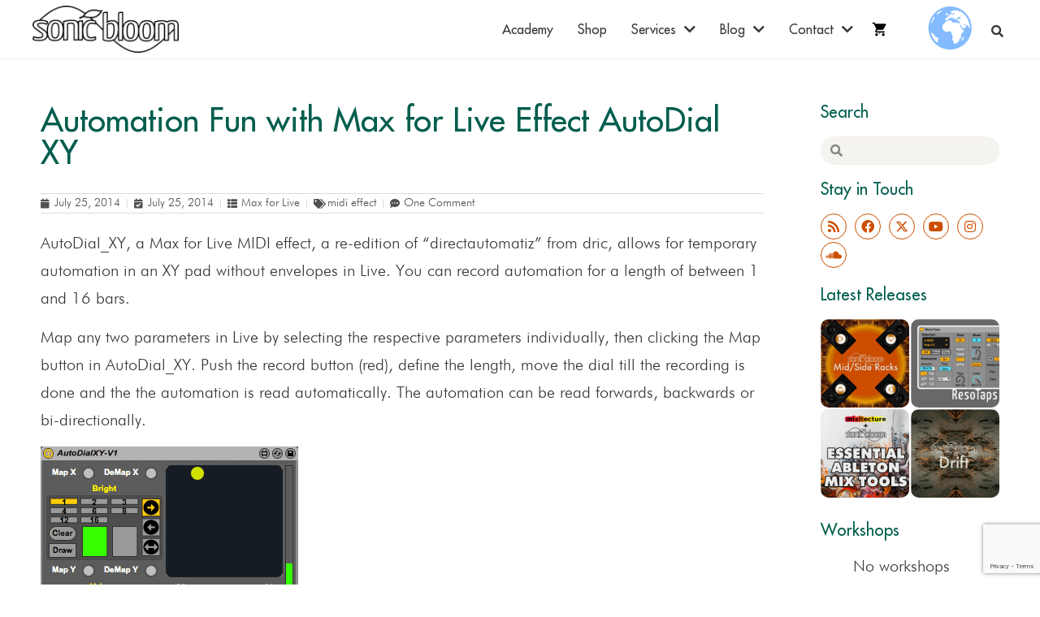

--- FILE ---
content_type: text/html; charset=utf-8
request_url: https://www.google.com/recaptcha/api2/anchor?ar=1&k=6Ld6lQUrAAAAAO6IKjikLad9h4HxsTrR8G56MBhQ&co=aHR0cHM6Ly9zb25pY2Jsb29tLm5ldDo0NDM.&hl=en&v=PoyoqOPhxBO7pBk68S4YbpHZ&size=invisible&anchor-ms=20000&execute-ms=30000&cb=pcwgi47v9txc
body_size: 48634
content:
<!DOCTYPE HTML><html dir="ltr" lang="en"><head><meta http-equiv="Content-Type" content="text/html; charset=UTF-8">
<meta http-equiv="X-UA-Compatible" content="IE=edge">
<title>reCAPTCHA</title>
<style type="text/css">
/* cyrillic-ext */
@font-face {
  font-family: 'Roboto';
  font-style: normal;
  font-weight: 400;
  font-stretch: 100%;
  src: url(//fonts.gstatic.com/s/roboto/v48/KFO7CnqEu92Fr1ME7kSn66aGLdTylUAMa3GUBHMdazTgWw.woff2) format('woff2');
  unicode-range: U+0460-052F, U+1C80-1C8A, U+20B4, U+2DE0-2DFF, U+A640-A69F, U+FE2E-FE2F;
}
/* cyrillic */
@font-face {
  font-family: 'Roboto';
  font-style: normal;
  font-weight: 400;
  font-stretch: 100%;
  src: url(//fonts.gstatic.com/s/roboto/v48/KFO7CnqEu92Fr1ME7kSn66aGLdTylUAMa3iUBHMdazTgWw.woff2) format('woff2');
  unicode-range: U+0301, U+0400-045F, U+0490-0491, U+04B0-04B1, U+2116;
}
/* greek-ext */
@font-face {
  font-family: 'Roboto';
  font-style: normal;
  font-weight: 400;
  font-stretch: 100%;
  src: url(//fonts.gstatic.com/s/roboto/v48/KFO7CnqEu92Fr1ME7kSn66aGLdTylUAMa3CUBHMdazTgWw.woff2) format('woff2');
  unicode-range: U+1F00-1FFF;
}
/* greek */
@font-face {
  font-family: 'Roboto';
  font-style: normal;
  font-weight: 400;
  font-stretch: 100%;
  src: url(//fonts.gstatic.com/s/roboto/v48/KFO7CnqEu92Fr1ME7kSn66aGLdTylUAMa3-UBHMdazTgWw.woff2) format('woff2');
  unicode-range: U+0370-0377, U+037A-037F, U+0384-038A, U+038C, U+038E-03A1, U+03A3-03FF;
}
/* math */
@font-face {
  font-family: 'Roboto';
  font-style: normal;
  font-weight: 400;
  font-stretch: 100%;
  src: url(//fonts.gstatic.com/s/roboto/v48/KFO7CnqEu92Fr1ME7kSn66aGLdTylUAMawCUBHMdazTgWw.woff2) format('woff2');
  unicode-range: U+0302-0303, U+0305, U+0307-0308, U+0310, U+0312, U+0315, U+031A, U+0326-0327, U+032C, U+032F-0330, U+0332-0333, U+0338, U+033A, U+0346, U+034D, U+0391-03A1, U+03A3-03A9, U+03B1-03C9, U+03D1, U+03D5-03D6, U+03F0-03F1, U+03F4-03F5, U+2016-2017, U+2034-2038, U+203C, U+2040, U+2043, U+2047, U+2050, U+2057, U+205F, U+2070-2071, U+2074-208E, U+2090-209C, U+20D0-20DC, U+20E1, U+20E5-20EF, U+2100-2112, U+2114-2115, U+2117-2121, U+2123-214F, U+2190, U+2192, U+2194-21AE, U+21B0-21E5, U+21F1-21F2, U+21F4-2211, U+2213-2214, U+2216-22FF, U+2308-230B, U+2310, U+2319, U+231C-2321, U+2336-237A, U+237C, U+2395, U+239B-23B7, U+23D0, U+23DC-23E1, U+2474-2475, U+25AF, U+25B3, U+25B7, U+25BD, U+25C1, U+25CA, U+25CC, U+25FB, U+266D-266F, U+27C0-27FF, U+2900-2AFF, U+2B0E-2B11, U+2B30-2B4C, U+2BFE, U+3030, U+FF5B, U+FF5D, U+1D400-1D7FF, U+1EE00-1EEFF;
}
/* symbols */
@font-face {
  font-family: 'Roboto';
  font-style: normal;
  font-weight: 400;
  font-stretch: 100%;
  src: url(//fonts.gstatic.com/s/roboto/v48/KFO7CnqEu92Fr1ME7kSn66aGLdTylUAMaxKUBHMdazTgWw.woff2) format('woff2');
  unicode-range: U+0001-000C, U+000E-001F, U+007F-009F, U+20DD-20E0, U+20E2-20E4, U+2150-218F, U+2190, U+2192, U+2194-2199, U+21AF, U+21E6-21F0, U+21F3, U+2218-2219, U+2299, U+22C4-22C6, U+2300-243F, U+2440-244A, U+2460-24FF, U+25A0-27BF, U+2800-28FF, U+2921-2922, U+2981, U+29BF, U+29EB, U+2B00-2BFF, U+4DC0-4DFF, U+FFF9-FFFB, U+10140-1018E, U+10190-1019C, U+101A0, U+101D0-101FD, U+102E0-102FB, U+10E60-10E7E, U+1D2C0-1D2D3, U+1D2E0-1D37F, U+1F000-1F0FF, U+1F100-1F1AD, U+1F1E6-1F1FF, U+1F30D-1F30F, U+1F315, U+1F31C, U+1F31E, U+1F320-1F32C, U+1F336, U+1F378, U+1F37D, U+1F382, U+1F393-1F39F, U+1F3A7-1F3A8, U+1F3AC-1F3AF, U+1F3C2, U+1F3C4-1F3C6, U+1F3CA-1F3CE, U+1F3D4-1F3E0, U+1F3ED, U+1F3F1-1F3F3, U+1F3F5-1F3F7, U+1F408, U+1F415, U+1F41F, U+1F426, U+1F43F, U+1F441-1F442, U+1F444, U+1F446-1F449, U+1F44C-1F44E, U+1F453, U+1F46A, U+1F47D, U+1F4A3, U+1F4B0, U+1F4B3, U+1F4B9, U+1F4BB, U+1F4BF, U+1F4C8-1F4CB, U+1F4D6, U+1F4DA, U+1F4DF, U+1F4E3-1F4E6, U+1F4EA-1F4ED, U+1F4F7, U+1F4F9-1F4FB, U+1F4FD-1F4FE, U+1F503, U+1F507-1F50B, U+1F50D, U+1F512-1F513, U+1F53E-1F54A, U+1F54F-1F5FA, U+1F610, U+1F650-1F67F, U+1F687, U+1F68D, U+1F691, U+1F694, U+1F698, U+1F6AD, U+1F6B2, U+1F6B9-1F6BA, U+1F6BC, U+1F6C6-1F6CF, U+1F6D3-1F6D7, U+1F6E0-1F6EA, U+1F6F0-1F6F3, U+1F6F7-1F6FC, U+1F700-1F7FF, U+1F800-1F80B, U+1F810-1F847, U+1F850-1F859, U+1F860-1F887, U+1F890-1F8AD, U+1F8B0-1F8BB, U+1F8C0-1F8C1, U+1F900-1F90B, U+1F93B, U+1F946, U+1F984, U+1F996, U+1F9E9, U+1FA00-1FA6F, U+1FA70-1FA7C, U+1FA80-1FA89, U+1FA8F-1FAC6, U+1FACE-1FADC, U+1FADF-1FAE9, U+1FAF0-1FAF8, U+1FB00-1FBFF;
}
/* vietnamese */
@font-face {
  font-family: 'Roboto';
  font-style: normal;
  font-weight: 400;
  font-stretch: 100%;
  src: url(//fonts.gstatic.com/s/roboto/v48/KFO7CnqEu92Fr1ME7kSn66aGLdTylUAMa3OUBHMdazTgWw.woff2) format('woff2');
  unicode-range: U+0102-0103, U+0110-0111, U+0128-0129, U+0168-0169, U+01A0-01A1, U+01AF-01B0, U+0300-0301, U+0303-0304, U+0308-0309, U+0323, U+0329, U+1EA0-1EF9, U+20AB;
}
/* latin-ext */
@font-face {
  font-family: 'Roboto';
  font-style: normal;
  font-weight: 400;
  font-stretch: 100%;
  src: url(//fonts.gstatic.com/s/roboto/v48/KFO7CnqEu92Fr1ME7kSn66aGLdTylUAMa3KUBHMdazTgWw.woff2) format('woff2');
  unicode-range: U+0100-02BA, U+02BD-02C5, U+02C7-02CC, U+02CE-02D7, U+02DD-02FF, U+0304, U+0308, U+0329, U+1D00-1DBF, U+1E00-1E9F, U+1EF2-1EFF, U+2020, U+20A0-20AB, U+20AD-20C0, U+2113, U+2C60-2C7F, U+A720-A7FF;
}
/* latin */
@font-face {
  font-family: 'Roboto';
  font-style: normal;
  font-weight: 400;
  font-stretch: 100%;
  src: url(//fonts.gstatic.com/s/roboto/v48/KFO7CnqEu92Fr1ME7kSn66aGLdTylUAMa3yUBHMdazQ.woff2) format('woff2');
  unicode-range: U+0000-00FF, U+0131, U+0152-0153, U+02BB-02BC, U+02C6, U+02DA, U+02DC, U+0304, U+0308, U+0329, U+2000-206F, U+20AC, U+2122, U+2191, U+2193, U+2212, U+2215, U+FEFF, U+FFFD;
}
/* cyrillic-ext */
@font-face {
  font-family: 'Roboto';
  font-style: normal;
  font-weight: 500;
  font-stretch: 100%;
  src: url(//fonts.gstatic.com/s/roboto/v48/KFO7CnqEu92Fr1ME7kSn66aGLdTylUAMa3GUBHMdazTgWw.woff2) format('woff2');
  unicode-range: U+0460-052F, U+1C80-1C8A, U+20B4, U+2DE0-2DFF, U+A640-A69F, U+FE2E-FE2F;
}
/* cyrillic */
@font-face {
  font-family: 'Roboto';
  font-style: normal;
  font-weight: 500;
  font-stretch: 100%;
  src: url(//fonts.gstatic.com/s/roboto/v48/KFO7CnqEu92Fr1ME7kSn66aGLdTylUAMa3iUBHMdazTgWw.woff2) format('woff2');
  unicode-range: U+0301, U+0400-045F, U+0490-0491, U+04B0-04B1, U+2116;
}
/* greek-ext */
@font-face {
  font-family: 'Roboto';
  font-style: normal;
  font-weight: 500;
  font-stretch: 100%;
  src: url(//fonts.gstatic.com/s/roboto/v48/KFO7CnqEu92Fr1ME7kSn66aGLdTylUAMa3CUBHMdazTgWw.woff2) format('woff2');
  unicode-range: U+1F00-1FFF;
}
/* greek */
@font-face {
  font-family: 'Roboto';
  font-style: normal;
  font-weight: 500;
  font-stretch: 100%;
  src: url(//fonts.gstatic.com/s/roboto/v48/KFO7CnqEu92Fr1ME7kSn66aGLdTylUAMa3-UBHMdazTgWw.woff2) format('woff2');
  unicode-range: U+0370-0377, U+037A-037F, U+0384-038A, U+038C, U+038E-03A1, U+03A3-03FF;
}
/* math */
@font-face {
  font-family: 'Roboto';
  font-style: normal;
  font-weight: 500;
  font-stretch: 100%;
  src: url(//fonts.gstatic.com/s/roboto/v48/KFO7CnqEu92Fr1ME7kSn66aGLdTylUAMawCUBHMdazTgWw.woff2) format('woff2');
  unicode-range: U+0302-0303, U+0305, U+0307-0308, U+0310, U+0312, U+0315, U+031A, U+0326-0327, U+032C, U+032F-0330, U+0332-0333, U+0338, U+033A, U+0346, U+034D, U+0391-03A1, U+03A3-03A9, U+03B1-03C9, U+03D1, U+03D5-03D6, U+03F0-03F1, U+03F4-03F5, U+2016-2017, U+2034-2038, U+203C, U+2040, U+2043, U+2047, U+2050, U+2057, U+205F, U+2070-2071, U+2074-208E, U+2090-209C, U+20D0-20DC, U+20E1, U+20E5-20EF, U+2100-2112, U+2114-2115, U+2117-2121, U+2123-214F, U+2190, U+2192, U+2194-21AE, U+21B0-21E5, U+21F1-21F2, U+21F4-2211, U+2213-2214, U+2216-22FF, U+2308-230B, U+2310, U+2319, U+231C-2321, U+2336-237A, U+237C, U+2395, U+239B-23B7, U+23D0, U+23DC-23E1, U+2474-2475, U+25AF, U+25B3, U+25B7, U+25BD, U+25C1, U+25CA, U+25CC, U+25FB, U+266D-266F, U+27C0-27FF, U+2900-2AFF, U+2B0E-2B11, U+2B30-2B4C, U+2BFE, U+3030, U+FF5B, U+FF5D, U+1D400-1D7FF, U+1EE00-1EEFF;
}
/* symbols */
@font-face {
  font-family: 'Roboto';
  font-style: normal;
  font-weight: 500;
  font-stretch: 100%;
  src: url(//fonts.gstatic.com/s/roboto/v48/KFO7CnqEu92Fr1ME7kSn66aGLdTylUAMaxKUBHMdazTgWw.woff2) format('woff2');
  unicode-range: U+0001-000C, U+000E-001F, U+007F-009F, U+20DD-20E0, U+20E2-20E4, U+2150-218F, U+2190, U+2192, U+2194-2199, U+21AF, U+21E6-21F0, U+21F3, U+2218-2219, U+2299, U+22C4-22C6, U+2300-243F, U+2440-244A, U+2460-24FF, U+25A0-27BF, U+2800-28FF, U+2921-2922, U+2981, U+29BF, U+29EB, U+2B00-2BFF, U+4DC0-4DFF, U+FFF9-FFFB, U+10140-1018E, U+10190-1019C, U+101A0, U+101D0-101FD, U+102E0-102FB, U+10E60-10E7E, U+1D2C0-1D2D3, U+1D2E0-1D37F, U+1F000-1F0FF, U+1F100-1F1AD, U+1F1E6-1F1FF, U+1F30D-1F30F, U+1F315, U+1F31C, U+1F31E, U+1F320-1F32C, U+1F336, U+1F378, U+1F37D, U+1F382, U+1F393-1F39F, U+1F3A7-1F3A8, U+1F3AC-1F3AF, U+1F3C2, U+1F3C4-1F3C6, U+1F3CA-1F3CE, U+1F3D4-1F3E0, U+1F3ED, U+1F3F1-1F3F3, U+1F3F5-1F3F7, U+1F408, U+1F415, U+1F41F, U+1F426, U+1F43F, U+1F441-1F442, U+1F444, U+1F446-1F449, U+1F44C-1F44E, U+1F453, U+1F46A, U+1F47D, U+1F4A3, U+1F4B0, U+1F4B3, U+1F4B9, U+1F4BB, U+1F4BF, U+1F4C8-1F4CB, U+1F4D6, U+1F4DA, U+1F4DF, U+1F4E3-1F4E6, U+1F4EA-1F4ED, U+1F4F7, U+1F4F9-1F4FB, U+1F4FD-1F4FE, U+1F503, U+1F507-1F50B, U+1F50D, U+1F512-1F513, U+1F53E-1F54A, U+1F54F-1F5FA, U+1F610, U+1F650-1F67F, U+1F687, U+1F68D, U+1F691, U+1F694, U+1F698, U+1F6AD, U+1F6B2, U+1F6B9-1F6BA, U+1F6BC, U+1F6C6-1F6CF, U+1F6D3-1F6D7, U+1F6E0-1F6EA, U+1F6F0-1F6F3, U+1F6F7-1F6FC, U+1F700-1F7FF, U+1F800-1F80B, U+1F810-1F847, U+1F850-1F859, U+1F860-1F887, U+1F890-1F8AD, U+1F8B0-1F8BB, U+1F8C0-1F8C1, U+1F900-1F90B, U+1F93B, U+1F946, U+1F984, U+1F996, U+1F9E9, U+1FA00-1FA6F, U+1FA70-1FA7C, U+1FA80-1FA89, U+1FA8F-1FAC6, U+1FACE-1FADC, U+1FADF-1FAE9, U+1FAF0-1FAF8, U+1FB00-1FBFF;
}
/* vietnamese */
@font-face {
  font-family: 'Roboto';
  font-style: normal;
  font-weight: 500;
  font-stretch: 100%;
  src: url(//fonts.gstatic.com/s/roboto/v48/KFO7CnqEu92Fr1ME7kSn66aGLdTylUAMa3OUBHMdazTgWw.woff2) format('woff2');
  unicode-range: U+0102-0103, U+0110-0111, U+0128-0129, U+0168-0169, U+01A0-01A1, U+01AF-01B0, U+0300-0301, U+0303-0304, U+0308-0309, U+0323, U+0329, U+1EA0-1EF9, U+20AB;
}
/* latin-ext */
@font-face {
  font-family: 'Roboto';
  font-style: normal;
  font-weight: 500;
  font-stretch: 100%;
  src: url(//fonts.gstatic.com/s/roboto/v48/KFO7CnqEu92Fr1ME7kSn66aGLdTylUAMa3KUBHMdazTgWw.woff2) format('woff2');
  unicode-range: U+0100-02BA, U+02BD-02C5, U+02C7-02CC, U+02CE-02D7, U+02DD-02FF, U+0304, U+0308, U+0329, U+1D00-1DBF, U+1E00-1E9F, U+1EF2-1EFF, U+2020, U+20A0-20AB, U+20AD-20C0, U+2113, U+2C60-2C7F, U+A720-A7FF;
}
/* latin */
@font-face {
  font-family: 'Roboto';
  font-style: normal;
  font-weight: 500;
  font-stretch: 100%;
  src: url(//fonts.gstatic.com/s/roboto/v48/KFO7CnqEu92Fr1ME7kSn66aGLdTylUAMa3yUBHMdazQ.woff2) format('woff2');
  unicode-range: U+0000-00FF, U+0131, U+0152-0153, U+02BB-02BC, U+02C6, U+02DA, U+02DC, U+0304, U+0308, U+0329, U+2000-206F, U+20AC, U+2122, U+2191, U+2193, U+2212, U+2215, U+FEFF, U+FFFD;
}
/* cyrillic-ext */
@font-face {
  font-family: 'Roboto';
  font-style: normal;
  font-weight: 900;
  font-stretch: 100%;
  src: url(//fonts.gstatic.com/s/roboto/v48/KFO7CnqEu92Fr1ME7kSn66aGLdTylUAMa3GUBHMdazTgWw.woff2) format('woff2');
  unicode-range: U+0460-052F, U+1C80-1C8A, U+20B4, U+2DE0-2DFF, U+A640-A69F, U+FE2E-FE2F;
}
/* cyrillic */
@font-face {
  font-family: 'Roboto';
  font-style: normal;
  font-weight: 900;
  font-stretch: 100%;
  src: url(//fonts.gstatic.com/s/roboto/v48/KFO7CnqEu92Fr1ME7kSn66aGLdTylUAMa3iUBHMdazTgWw.woff2) format('woff2');
  unicode-range: U+0301, U+0400-045F, U+0490-0491, U+04B0-04B1, U+2116;
}
/* greek-ext */
@font-face {
  font-family: 'Roboto';
  font-style: normal;
  font-weight: 900;
  font-stretch: 100%;
  src: url(//fonts.gstatic.com/s/roboto/v48/KFO7CnqEu92Fr1ME7kSn66aGLdTylUAMa3CUBHMdazTgWw.woff2) format('woff2');
  unicode-range: U+1F00-1FFF;
}
/* greek */
@font-face {
  font-family: 'Roboto';
  font-style: normal;
  font-weight: 900;
  font-stretch: 100%;
  src: url(//fonts.gstatic.com/s/roboto/v48/KFO7CnqEu92Fr1ME7kSn66aGLdTylUAMa3-UBHMdazTgWw.woff2) format('woff2');
  unicode-range: U+0370-0377, U+037A-037F, U+0384-038A, U+038C, U+038E-03A1, U+03A3-03FF;
}
/* math */
@font-face {
  font-family: 'Roboto';
  font-style: normal;
  font-weight: 900;
  font-stretch: 100%;
  src: url(//fonts.gstatic.com/s/roboto/v48/KFO7CnqEu92Fr1ME7kSn66aGLdTylUAMawCUBHMdazTgWw.woff2) format('woff2');
  unicode-range: U+0302-0303, U+0305, U+0307-0308, U+0310, U+0312, U+0315, U+031A, U+0326-0327, U+032C, U+032F-0330, U+0332-0333, U+0338, U+033A, U+0346, U+034D, U+0391-03A1, U+03A3-03A9, U+03B1-03C9, U+03D1, U+03D5-03D6, U+03F0-03F1, U+03F4-03F5, U+2016-2017, U+2034-2038, U+203C, U+2040, U+2043, U+2047, U+2050, U+2057, U+205F, U+2070-2071, U+2074-208E, U+2090-209C, U+20D0-20DC, U+20E1, U+20E5-20EF, U+2100-2112, U+2114-2115, U+2117-2121, U+2123-214F, U+2190, U+2192, U+2194-21AE, U+21B0-21E5, U+21F1-21F2, U+21F4-2211, U+2213-2214, U+2216-22FF, U+2308-230B, U+2310, U+2319, U+231C-2321, U+2336-237A, U+237C, U+2395, U+239B-23B7, U+23D0, U+23DC-23E1, U+2474-2475, U+25AF, U+25B3, U+25B7, U+25BD, U+25C1, U+25CA, U+25CC, U+25FB, U+266D-266F, U+27C0-27FF, U+2900-2AFF, U+2B0E-2B11, U+2B30-2B4C, U+2BFE, U+3030, U+FF5B, U+FF5D, U+1D400-1D7FF, U+1EE00-1EEFF;
}
/* symbols */
@font-face {
  font-family: 'Roboto';
  font-style: normal;
  font-weight: 900;
  font-stretch: 100%;
  src: url(//fonts.gstatic.com/s/roboto/v48/KFO7CnqEu92Fr1ME7kSn66aGLdTylUAMaxKUBHMdazTgWw.woff2) format('woff2');
  unicode-range: U+0001-000C, U+000E-001F, U+007F-009F, U+20DD-20E0, U+20E2-20E4, U+2150-218F, U+2190, U+2192, U+2194-2199, U+21AF, U+21E6-21F0, U+21F3, U+2218-2219, U+2299, U+22C4-22C6, U+2300-243F, U+2440-244A, U+2460-24FF, U+25A0-27BF, U+2800-28FF, U+2921-2922, U+2981, U+29BF, U+29EB, U+2B00-2BFF, U+4DC0-4DFF, U+FFF9-FFFB, U+10140-1018E, U+10190-1019C, U+101A0, U+101D0-101FD, U+102E0-102FB, U+10E60-10E7E, U+1D2C0-1D2D3, U+1D2E0-1D37F, U+1F000-1F0FF, U+1F100-1F1AD, U+1F1E6-1F1FF, U+1F30D-1F30F, U+1F315, U+1F31C, U+1F31E, U+1F320-1F32C, U+1F336, U+1F378, U+1F37D, U+1F382, U+1F393-1F39F, U+1F3A7-1F3A8, U+1F3AC-1F3AF, U+1F3C2, U+1F3C4-1F3C6, U+1F3CA-1F3CE, U+1F3D4-1F3E0, U+1F3ED, U+1F3F1-1F3F3, U+1F3F5-1F3F7, U+1F408, U+1F415, U+1F41F, U+1F426, U+1F43F, U+1F441-1F442, U+1F444, U+1F446-1F449, U+1F44C-1F44E, U+1F453, U+1F46A, U+1F47D, U+1F4A3, U+1F4B0, U+1F4B3, U+1F4B9, U+1F4BB, U+1F4BF, U+1F4C8-1F4CB, U+1F4D6, U+1F4DA, U+1F4DF, U+1F4E3-1F4E6, U+1F4EA-1F4ED, U+1F4F7, U+1F4F9-1F4FB, U+1F4FD-1F4FE, U+1F503, U+1F507-1F50B, U+1F50D, U+1F512-1F513, U+1F53E-1F54A, U+1F54F-1F5FA, U+1F610, U+1F650-1F67F, U+1F687, U+1F68D, U+1F691, U+1F694, U+1F698, U+1F6AD, U+1F6B2, U+1F6B9-1F6BA, U+1F6BC, U+1F6C6-1F6CF, U+1F6D3-1F6D7, U+1F6E0-1F6EA, U+1F6F0-1F6F3, U+1F6F7-1F6FC, U+1F700-1F7FF, U+1F800-1F80B, U+1F810-1F847, U+1F850-1F859, U+1F860-1F887, U+1F890-1F8AD, U+1F8B0-1F8BB, U+1F8C0-1F8C1, U+1F900-1F90B, U+1F93B, U+1F946, U+1F984, U+1F996, U+1F9E9, U+1FA00-1FA6F, U+1FA70-1FA7C, U+1FA80-1FA89, U+1FA8F-1FAC6, U+1FACE-1FADC, U+1FADF-1FAE9, U+1FAF0-1FAF8, U+1FB00-1FBFF;
}
/* vietnamese */
@font-face {
  font-family: 'Roboto';
  font-style: normal;
  font-weight: 900;
  font-stretch: 100%;
  src: url(//fonts.gstatic.com/s/roboto/v48/KFO7CnqEu92Fr1ME7kSn66aGLdTylUAMa3OUBHMdazTgWw.woff2) format('woff2');
  unicode-range: U+0102-0103, U+0110-0111, U+0128-0129, U+0168-0169, U+01A0-01A1, U+01AF-01B0, U+0300-0301, U+0303-0304, U+0308-0309, U+0323, U+0329, U+1EA0-1EF9, U+20AB;
}
/* latin-ext */
@font-face {
  font-family: 'Roboto';
  font-style: normal;
  font-weight: 900;
  font-stretch: 100%;
  src: url(//fonts.gstatic.com/s/roboto/v48/KFO7CnqEu92Fr1ME7kSn66aGLdTylUAMa3KUBHMdazTgWw.woff2) format('woff2');
  unicode-range: U+0100-02BA, U+02BD-02C5, U+02C7-02CC, U+02CE-02D7, U+02DD-02FF, U+0304, U+0308, U+0329, U+1D00-1DBF, U+1E00-1E9F, U+1EF2-1EFF, U+2020, U+20A0-20AB, U+20AD-20C0, U+2113, U+2C60-2C7F, U+A720-A7FF;
}
/* latin */
@font-face {
  font-family: 'Roboto';
  font-style: normal;
  font-weight: 900;
  font-stretch: 100%;
  src: url(//fonts.gstatic.com/s/roboto/v48/KFO7CnqEu92Fr1ME7kSn66aGLdTylUAMa3yUBHMdazQ.woff2) format('woff2');
  unicode-range: U+0000-00FF, U+0131, U+0152-0153, U+02BB-02BC, U+02C6, U+02DA, U+02DC, U+0304, U+0308, U+0329, U+2000-206F, U+20AC, U+2122, U+2191, U+2193, U+2212, U+2215, U+FEFF, U+FFFD;
}

</style>
<link rel="stylesheet" type="text/css" href="https://www.gstatic.com/recaptcha/releases/PoyoqOPhxBO7pBk68S4YbpHZ/styles__ltr.css">
<script nonce="xt-iGgas23zYtI6ZqAaA4g" type="text/javascript">window['__recaptcha_api'] = 'https://www.google.com/recaptcha/api2/';</script>
<script type="text/javascript" src="https://www.gstatic.com/recaptcha/releases/PoyoqOPhxBO7pBk68S4YbpHZ/recaptcha__en.js" nonce="xt-iGgas23zYtI6ZqAaA4g">
      
    </script></head>
<body><div id="rc-anchor-alert" class="rc-anchor-alert"></div>
<input type="hidden" id="recaptcha-token" value="[base64]">
<script type="text/javascript" nonce="xt-iGgas23zYtI6ZqAaA4g">
      recaptcha.anchor.Main.init("[\x22ainput\x22,[\x22bgdata\x22,\x22\x22,\[base64]/[base64]/[base64]/[base64]/[base64]/UltsKytdPUU6KEU8MjA0OD9SW2wrK109RT4+NnwxOTI6KChFJjY0NTEyKT09NTUyOTYmJk0rMTxjLmxlbmd0aCYmKGMuY2hhckNvZGVBdChNKzEpJjY0NTEyKT09NTYzMjA/[base64]/[base64]/[base64]/[base64]/[base64]/[base64]/[base64]\x22,\[base64]\\u003d\\u003d\x22,\[base64]/CvBzDlw48wrEywqXDjjPCsClNRcOPw6jDvmDDhMKEPQLCpz1gwovDgMODwoVWwqsoVcOQwpnDjsO/[base64]/[base64]/DjcOxw53Cu2vCvcKfBMKhwrPCqsKnZiXDkcKEwpjCmRPCimUTw67Doh8Pw6dyfz/CqcKjwoXDjHnCtXXCksKYwoNfw68yw5IEwqkwwqfDhzwTJMOVYsOQw6LCoitNw7Rhwp0uLsO5wrrCrSLCh8KTJsO9Y8KCwr3DuEnDoAN4wozClMO2w6MfwqlRw7fCssOdSzrDnEVoNVTCuhXCuhDCuwJYPhLCusKONBxcwprCmU3DlcO7G8K/KENrc8OMRcKKw5vCnmHClcKQNMOxw6PCqcK3w4NYKmHChMK3w7F1w4fDmcOXMsKFbcKawq7DlcOswp0LTsOwb8KhU8Oawqwnw6ViSk1RRRnCrcKZF0/[base64]/[base64]/DkigOwowxZglzenfCjk5TworCpMKWM8K+JcO4Yi/CjMKAw4PCscKJw7VEwqNrGA/CujzDkRw7wr3Do1MQH3TDn3ZLajYtw6bDncKBw59ww6PCkMOIGcOAKMKVCMKzFmN8wr/[base64]/[base64]/[base64]/Dq2bDpl/DohvCoUIeEFF/[base64]/DgMK0HX86M2/[base64]/Cr8KEwqxVbcKhSB1Kw5kWw7MWwoDDixMsOsOpw4rDpMKSwrjDv8K3GsKoLsOLL8OBdsKGNsK9w5PClsO/esOBeUhlwonDtsKwG8KjT8O4SDnDqCnClMOOwq/Dp8OTFi0Gw6zDkcOTwolkw4zCm8OGwq7DlsKVDFHDjlfCgDDDohjCg8KKKWTClndYbsO0w6hKNcO5HMKgw6VDw47ClkbDrhcRw5LCrcOiw6oiXsKOGTpAJsONRW3CsCbDmMOtayAIZcKDWhshwqhVWkPDsn0zaVzCkcOPwpAEbzPCgV/DmlfDhgBkw7Fvwp3Ch8OewpfCtcOyw5/DgVLDnMKmPRbDusODI8Omw5F6RcKuNcOCw48EwrQAKBjDljnDt2IpS8KjDmLCoDDDp3dAVzlowqchwpJQwpE7wqbDo3fDtMKKw74lUMKmD2nDkQcpwqHDrsOUA0d/ZMKhO8O4RjPCqcKpE3Fkw5MGZcKyTcKPZ19PEcK6w4DDtngswq54wpjDkVzCtzvDkWEpZG/[base64]/dcOsWsK5G8OhRMKKdsKzwrNNwolYBR/CiiMSNkHDpnfDvwMpwrEqKQBKRzcqNxXCrMKxdsOIQMKxw7rDuz3CgwvDr8OYwqnDvXEOw6TCncO/w6wif8KFcsOlw6vDo27CviHChxQIacKDVnnDnxZ/IcK6w5Ymw5RTOsKRShVjw4/DhhY2eCg4woDDk8KzG2zCkcKKwrXCiMOKw408WEBnwqHDv8KMw7VtfMKWw6zDq8KyEcKJw4rCpsKQwpXCumsKEMKzwohUw7NRIMKuwrbCmMKPOXLCmcOScHnCgcKrGxHCi8KlwrLCq0XDpV/CiMOhwpxIw4/[base64]/w5/CkMOHwrXCgn3DuMOww5tHacK1d3DDsMOvw6ckd2N3wptYZ8Ksw53CrnzDu8KLw7jCvRbCvsOfVFPDqTPCuT/[base64]/[base64]/Dg0IRLRnCj8KVQ0PDisK5BWrDjcK3eXPDpDLDisOoCh7Clh/[base64]/woF1DsKwc8KTwo/DksK+w5lkw5HDiAjCsMKuwocWTANnZxQVwqfDs8KCU8OsccKDH2vCpwzCpsKSw6YhwpkkS8OuSTtXw6HChsKFSHJsWwjCp8K5S3HDtWRvRcKjOcKTd1g7wpzDgcKcwq/DimtaQsO1w47ChMOPw6cnw7pRw4xXwpTDpsOVX8OKAMOKw78+wooULcOsdWwYw4XCrCIQw6PCsC0ewrTDgXXCnlIww6/[base64]/AMOEw6ldw7jDmcOrwqHDvFTClsO/wqrCvcKYw44YbMObdELDv8O1JcK1HMO+wq/DplBMw5JnwqMHC8KcTTfCksKmwrnDriDCucO9wpTDg8ODUyZ2w5fChsKOwqfDm3Jaw6cATsKJw7k1H8OVwpJUwoFZQiNJfF/DmANnfn1mw5o9w6zDmsKrw5bDqxtBw4hqwpwpYWEMwpHCj8O/W8O9AsOsc8KqZXYhwothw4jCgFfDj3jCgmg+PsKewq5tEMOiwqtvwpDDgE7DoT8Mwo7DnMKQw5fCjcOJFsOIwoLDl8KdwoBxY8KudBxcw7bCvMOywp/CnmsJJCUPDcKwK0LCosKQTg/[base64]/Dwgmw4fDrGzDucKkVcKufMOnGS7CsUtJU8OJf8OFXwPCpMObw7RuQF7DoUA0ZcKpw7LDosK/OsO5JcOINMKtw7fCj2TDvzTDk8KIdMKBwq5rwp/[base64]/[base64]/DiMOPW17DlsKIwrLDsMOPw6bDt8KtXcOObHvDt8KMS8KTwqIgWjHDlcO2wr0MU8KbwqnDmRAjVMOAWcOjwqbCgsK3TCfDssOlQcKXw43CjyLCpjXDicKPKzgQwoHDnMOxehtRw69swrIrNsOPwqxuHMOTwp/DsRfChhcxPcKdw6XCoQdpw6LCvAdLw45Hw4Rsw6xnDn3DihfCvX/DmcOVQ8OZEsKww6/CjsKrwpkawpPDtsKeOcKHw4VDw7MJUA05CTYcwoXCo8KsDFrDv8KrccKABcKYI1/CucOtwpDDi0AweQ3DpsKNUcO+wqYKYxjDo2pxwr/DimvDsHvDtcKJEsOwZkLDgj7CuAvCl8OCw4bCtsO5wrbDpDwvw5bDjcKHZMOmw7xLGcKdVMKow4szK8K/woZUccKlw6PCs29QexPCkMOrZDENwrByw5TCqcOiJcKfwqsEwrHClcKDVEkhK8OEWMO+wr/DqnnCqsKwwrfCt8K1FcKBw5zDicKUCG3CjcKRDcKJwqsgEjUlG8Ofw7RaKMO2wpfDpiDClMKWG1vCiS7DqMKMV8KZw7rDicKEw7A1wpcrw64Ow5wrwpHDp1IVw7nDrsOcfzt0w4c/wphHw445w6hZBMKgwprCpCpYO8KMI8ORw4fDrMKVPwXCml/CncOmRsKPZWjCi8OCwpHDqMO0W3jDk28RwqJ1w6PCp0QWwrAOQCrDuMKAAMKLwprCohIWwot/[base64]/DmsO+wp7DhcOsasOgQcOIaQLDt1TCmBTCucKTFCfDgMK+MWwewoPCmTfCpcK3w4DCn2/[base64]/[base64]/w6MxGwXCv1/[base64]/CoMO5GcKhwonCuwXCu8KJBkAOfsKjwovDmCAkey3DtC/DsCtgwrzDtsK8PTnDkhY6DMOfwqzDkEDDncO7wol/wol9BHwoHVJYw7rCq8KpwowcBznDmELCjcOIwrfCjHDDtsO1fjvDj8KzZsKLdcKyw7vCvy/CscKRw7LCoijDh8O5w6vDncO1w5Zxw5IHZcOXSgfCjcKxwpnCjn/CusOqw63CuAUSPMO8w67DilTCsnbCusOvPg3DojLCqMO7eGvCsAM4T8KWwqrDhRsvVwPCtcKpw6EWT3UfwoXDiDnDg2ZxXABCwpLCsiE5HWtLblfCjWRFwp/DuULCkW/DhMK6wobCnX04wrBQdcOyw43DvcKtw5fDmkEQw6xdw5XCmcK9HG8cwrvDvsOuwqHCvAzClsO+KhR4wrl6TgoNwp3DghI/w6tYw5Yma8K6bno2wrdWdcOVw7oPNcKXwp/[base64]/DisKzw5gtw4fCksO9wo0DKsOZw4Fcw43Dpk7DuMKGw5YrZcKYekPDqsKWeSF3w7puaTzDmcK2w7HDksOUw7Q/esK8JRQqw7hSwoVnw5/DgEQ6KsK6w7jDtMO8wqLCucKbwo3Dty9Mwr/DicO1wq9nB8KZwpZ+w7bDrFXDhMKnwpzCqSQpw71cw7rDoVHCqMKyw7l3dsOjw6DCosOjcxnCrB5Bwr/Cg0hCMcOiwq0cAmXDhMKdRWjCqcKlZsOTDsKVGsO0Fy/CkcOIwozCl8KHw6rCpSscw7Fnw5JWwrI/[base64]/[base64]/wrHDjcO6BHjCtTcaPBrCo8OGwrEXw5PDgS3DocOvw7HCocKFAl0wwqYcw7E8QMOzVcKvwpPDusOgwrnCksO3w6cIU3/CtH8VNW5Gw75lCsKfw7d3w7BPw4HDnMKtd8KDJAvCgXDDmFjCisOPS3oMw6jClsODemzDnmNDwq3ClMK7wqPDoFcxw6UyW1/[base64]/CgMOmW8K2R8KdIsOCM8OSZMOzdcOKw5PDn1wubMOCZH82wqXCvAnCi8KqwqjCvDrCuCZ8w4ViwrzCvnsUw4PCtcK4wrnDj2rDkWvDlz/CmVI6w77CklYiBMKuXG/[base64]/wr/DgXTDn3nCicOTw6PCvsKTHMOfwpLDvkwMwow4wr9HwpJoZMOZw5xvC0stFgfDj0fCpMOVw6fCjELDgcKJPSXDtMK/[base64]/[base64]/[base64]/CnMOkwok1woUAwotfUVHCvUwnA8O9wqAvEmfDg8K+wrdcw7IHNcKqacK/JFQSw7cXw7Zqw40Jw5YCw7I/[base64]/[base64]/JsKUw7TDs8O8wrzCiMKOw6HClzPCvcOmZ8KdPsKtcsOYwowPRcOjwo0Gw5hOw4cJeWDDhsK/UMOdDAfDtMKMw7rCgFYwwqMEGHEaw63DpjHCpcKAw4QdwpNmJXXCvMOuOcOdVHIECsOKw5rCtmrDnnTCn8KHbMOzw4Vhw4rCujomwqQJwpDDn8KmaSE+woBoaMKDUsK2PSkfw4nDksOOPHB+woDDvBIowoJqLsKSwrg9woFIw6w4HMKAw5xIw7k5LFN/[base64]/AEnCsy5PVzvDjTPDlCJEc8Kvwo3DvWPCj0QaE8Kcw5pVVMKpGCLCmMOVwrw3CcONJwLCjcOgwqTDjsO8wr3CjSrCqAsaVCMCw5TDlcOmOsK/[base64]/[base64]/DinrCicOCTcO9OlRXwpbCkGI5fn1DwotewozDlMO2wqnDq8K5w6/DkGjDhsKyw7w6wp4Fwp5hQcKaw4HDuR/DplDDiUBmWMKQasKaJE5iw5spXMKbwqgtw50dcMKEw65Bwrp+AcK9wr9RPcKvCcOgw65NwpA2O8KHwoBGdE14Y3gBw6oRC0nDhglUw7rDk2PDjcOBZhPCg8OXw5LDksOsw4cewr4oeRkSJXF8HMOmw6MzTlUNwrMnfsOzw4/DuMOgNwjCvsOIw6peHgHCqwcgwpx9wrsePcKFw4XCuzMPdMKdw4k9wp3CiTzCkMO/GMK7GMO2GFDDp0LClMOUw6vClC0tecKIw4nCisO9GVTDpMOmwrIIwofDgMOsTMOCw7vCi8O3wrjCo8O+woTCu8OQdMO/[base64]/[base64]/CjcODB8KESsKXTWUew67Cn38TF1NvwrXClwvDhcKKw6XDs0vCksOPDDnCpsKHMsKzwqjCtVJGXsKiL8O9QcK/FcK6wqXCtXnCg8KkflEPwrxsJcOPI3IdNMKKF8O9w7bDicK9w5DCgsOMV8KZezgAw7zDiMKrw69mwpDCojDDkcOVwrHCkArCpDbDmw92w53ClBZtw6PChzrDo0RdwrDDgknDisOzf3/Cm8KkwoxZacOqGFoNQcK7w7I6worDn8KWw4bCiU4KcMOnw4/Cm8KXwr1ZwoMuWcKuUkvDuGrDq8KIwpfCpMKlwoZAwqPDp3DCuD/CpcKhw4VHeW9ERULCrFjCvi/Cl8K/wqrDs8OHIcOaTsOmw4osRcKXw5Ncw4dgw4NIwqRveMOkwpvCv2LCgcKbYzA6GMKYwobCpCZrwp4qacOXAcOzdzrCt0JgFlXCuhRpw6QKW8KLUMK+w7bCsy7DhhrDlsO/KMOUwq/[base64]/DuMO9RMKVwroEc8KewohnwrDDmMKGPsK9woYQw4s/[base64]/DnGN6QsO4PFc4XcOfw5TDpMO7AsKTGsOefMKuw682SXdIwoQVDG/DlzvCosKiw6wXwoAwwrkCBU/[base64]/DucOOOMOIGsOCKEbDg1Aqw77Cn8OBCkrClVTDkSJ/w5TCshczHMO+McO1wrDCulgMwrPClHPDjTfCtnrDmlfCvj3CnMK4wr8wdMK4V3jDsDHCn8OhbsOdTXfDrkXColnDiC/CmcK/Fi1wwq1iw4/DuMKrw4jDrWPCgcORwrDCjMOiV3LCvDDDj8OtJsKcV8OHWMKOUMKow7DDk8O9w5YYZUvDrg3CmcOvdMKdwo7CjsOaNUoDbMK/w658dV5ZwppZXk7Ct8OlJcKXwqoVcsKpw60qw4zDt8K1w67DksOfwpTDqsKIVmzCljgZwoTDpzfCk0fCpMKSBsOqw55cLMKCwpJyfMOvw7JpYFwWw5BtwqXCnsO/[base64]/wroMfQ5mw4DDgcKcAEUkN8O3w4s+wr7Cq8O7BMOww7E1w7ANTGhSw4V5wqdjbRBHw5EiwrzCtMKqwqbChcOBJEfDmFnDjcKIw70XwpZxwoQwwp08w4JZw6jDgMOfPMORdcOELHAHwovDgsKEw77CjMOOwpZHw67CvcORTD0PFMKWOMOFHXkEwo3DgMO/dMOpdiszw5HCo2/CkUNwA8KoexlIwr7Cg8K5w4TDhWQvw4AMwqbDrUrCpiDCqsOUwpvCkAdnU8K+wr7CnVDCnQAXw4B6wrjDmcK4MiFgw4Qxw7HDq8OkwoYTBEPDgcOBRsOJN8KIXV42EH8qLsKZw5EeBgvCl8KMEsKAesKQwoDCnMOzw65xIsKwDMKUJmRTdMK/AMKZGcKsw4sqKsO+wrfDuMOiI27CkA/CscKUOsKQw5E5w4rDk8Khw5TCicKwI1nDiMOeE27DusKgw7DCsMK6cjHCmMK9dsO+wq01wq/DgsK2dTTDu1lWa8OEw5zCginDpGhFMSHCs8O0Hm/Do3DCoMOBMQQYPmLDoBLCv8KqWBvDn1vDj8OTSsO/w7wRwqvDjcKJwr4jw77Dr0sewrvDox7Dtz/CosOowpxYVDHDqsKBw73CukjDtMKlJsKAwpwoGsKbAWvCkcOXwpTDvlPCgF8/wro8CSwZeUcewr0Fw43CnW1OF8Kxw4UnVMKGw5PDlcO+wpjDjF9XwqI7wrAXwqpfFx/DkQVNEsK0w4zCmxTDpRU+LFHCssKkDcO+wpnCnkXDtVARw4kLwr7DiQfDsi7DgMOeLsKmw4krMFnDjsOcC8KAMcOVV8O3D8KpTsOkwr7Cjl1+wpBVdhF4wqsVwpZBL1N+WcKoPcOXwo/DqcO2JwnClz5nI2PDtgnDqHbCmcKOfsKLeRbDhyZlUcKVw5PDrcOEw70qelF8wok6WDjCmkJBw4x7wqxgw7vCgXfDjMKMwrPDrwfCvCluwonClcKiRcOFBm3CocKFw79kwobCpm4vTMKOA8Ouwoocw68EwoAyBMKYFDgQw73DnsK0w7LClm7Dv8K+wp4Gwog/N0E0wq4JCHBdWMK9wr7DnQzCnMOQAMO7wqwjwq/[base64]/[base64]/w5NzJMKJwo8sQiUvw7Qww5kAw6XCi0LDnMKiLHsEwqcdwrYjwpoCw70AAcO3UsO7VsOmwoIGw54/wrvDmDlrw4hTw5TCr2XCqCQfcjdow5l5HMKgwpLCncOiwrrDjsK0w7E5wqhgw65/w4E1w6LCpEbCusKyBcKqX1tKWcKJwpJLb8OkHARjRcKIa1jCgyhbw7xgQsO6dznCr3nDscKjQMONwrzDk17Dn3LDhyElacOpw4TCpRpdaHPCjsOwJcKVw7gIw4V/w73CkcKwKCcqEWsuLMKLW8OcFsOJSMO8cQpgETc0wrQaecKqO8KSd8OuwoTChMOhw7sOw7jDowZswpsvw5vDicOZfsKVKmkEwqrCg0AqfUdvYCwawphYesO0wpLChDXChQrCihoMcsOnD8OVw4/DqsKbYErDgcK0VFTDucOxJ8KUUzgiZMOLwrTDkcOuwrHDv3nCqMO0FMKHw6LDqMK8UcKAX8KKw5BSHUEzw6LCvQ7Ci8OrQhHDk3rDsUJow5/[base64]/[base64]/DrcO6wojCtsOpw4x9wrhvTT3DnMKidw/[base64]/[base64]/CnWQkKUvCvMKeHDl4dEcmw6HDjsOVKMOiw6Uqw6cVMl13YMKGbMKzwrPCo8OaKsKXwpJJwqjDsTLCv8OEw7bDmXYuw5QBw4nDq8K0L0wNJMOCJ8KobsOcwpNhw4AuKnrDs3c7DMKswoE0wpjDqivCpVDDmhvCoMO3w5fCkMO6OTQ2dsOGw4/Dr8Osw6HCvsOkN1LCqVbDnMOpesKow7dEwpLCjcOswoFYw7BzeW0Jw7nCmcOTDcOKw4h3woLDilzCuBvCoMO/w7zDoMOQXsKDwrwywpTClMO2wpZywrHDvSzDhh7DpDENw7XCrzfDrhpJC8KeRMOjwoNLw6nCnMKzSMKCUAJATsK/wrnCq8Ofw4/Dn8Knw7zCvcK8E8KmQzLCtG3DmMKuw67CtcKhwonCksKFEsKjw4htATpKJ2jCtcO/HcOew69qw7AswrjDhcOUw6tJwpTDqcKrC8Ofw7RRwrclM8OWDgbCuUnDhnljw4DDvcK/[base64]/[base64]/f8OJwppkw5FSw55lwrQ4wp/DmG/DtsO6w7fDlsKAwofDl8Osw6MRATfDvFFJw5w4OcOgwqhre8OrQgYLwqENwp8pwq/DrUHCnw3DrgfCp3A4dVlQCMK3fBjDjMOOwoxHBMO+L8Odw5zCrETCmsOlVsO2w7hNwps9OCQDw4EVwqAzJsOsXcOUTWxPwrbDv8OawqDCs8ONJ8Oaw5DDvMOEYsKaLEPDoCnDlgvCiTbDtMO/woTDj8OOwpDCpSNOH3cAVsKHw4bCiyNFwo1yRQjDnzbDt8Ogwo/CghrDsl7ChMOVw6TDusOYwozClj0gCsK5T8K2Bi3Cjy7DilnDosOgbiXCtTlpwqwNw5/Cu8K6VFJdwr8fw6HCmnzDqlDDvDbDiMO+WSjCgUQcGhQEw4Rnw7zCg8ONWDoFw5seRwYneH0aEX/DhsKswqnDq3rCsE5sERJYw6/Dh2/Dt0bCpMKHHFXDkMKaZD3CgsKKOBUnEyl6Jk5+NmrDpDFxwpNNwq5POsO7QMKDwqDDhxV0H8OxaEbCmcKJwqPCmMORwozDv8O7w7XDvgDCt8KJHcKAw6xkwp/ChHHDsGHDvEwqwolUacOZSXXDpMKJw5hRe8KHKV7CoiUcw6bDt8OiYsKywo5EAcO7wqRxVcOsw4wEMsKpPsOHYAJLwqLDnyDDo8OoA8Kwwq/CgMO/[base64]/Co8OJwp8Nw5LCr8KZwqXDi8KrIcOPw4dQfF1DYMKfZEHCuVrCszrDqcKuW1Fywrw5w4hQwq7CqQYcw7LCusKMw7QrFMK7w6zDoUMNw4dadnXDk1YBw7wVNAFJBHfDgwQYIBtFwpRrw5Vww5fCtcORw4/DoWjDpD9qw6HCgWRUSD3CmcORbEYaw61iHA3CucKmwo/DkXjDmsKmwoJlwr7DgMK2EcKvw4kkw5LDu8OofcKvE8Kvw6PCtQDCoMKQIMKhw5pMwrMvWMOnwoAYwqICwr3DhzDDnzHDgx5bOcKRCMKfdcKNw5QyHDciA8OrYybCi314JsKcw6Z7OA1qw6/[base64]/ScO0w7NuwqTCs8OPFybDgsKXwr9FDyfCkT0MwoDDp3/[base64]/DuVtxNw4cMcO9QcKbH8KOwqdCwo3ClMOSKSbCvcOUwo1pw49IwqnCrBtLw5AxSFgrw5jCnB4yPV5Yw6TDo1pKfUHDlcKlehzDnMKpwoZJw5BbdcOkfD9nY8OIAHosw4RQwoEGw7vDoMO7woU2FyFfwq96asO+wp/Ch3g6VB1+w5w3C2jCnMKMwpwVw7VFw5LDpsKaw6NswqdTw4DCscKbw57CtFPCocKIeDNYG1NwwqhdwrtuVcOSw6TDkX4JOxDDusKIwrtBwoIpbcK2w612QXbDmSFRwoFpwrLCmzPDlAc0w5zCpV3CgCTCu8Oww4k6cyUBw6p/GcKAYsKbw4/CrkfCsTXCuzbDnMOcw7LDhsOQVsOgFsOtw4p1wpc+OUJWQcOID8KEwqUDTw0/a3J8QcK3LWZjfg3Dl8KuwrsLwrg/[base64]/wofChD7DlcKPw7gmQgvCmcKaw6LDngPDv8OCwoHDvQTCgMK9csOgUUA2BGXDsBjCtsK4bsKCOcOCTU5yagtjw4AHw4LCqMKIbcOuDsKEw79gXjpswoxdKxrDmxlENlXCqz/CqcKRwpvDssOgw61SMHjCj8KjwrLDtH8/w7ogCMKzwqTCi0bCrnxrB8O9wqUDGkJ3HMOmH8OGGBbDt1DCgiYkwo/[base64]/w69EDMOvw5t3M24hACLDnWQrQsOLwrBgwo/DvE/CqMOAwr1GTcKkeEV3LnMDwqTDusKNR8Kxw47CnAR4UWLCqzIfwp1Mw4vCkCViTAlhwqPCrj86W3IiS8OTHcOlw5sVw4zDmhrDkEBNw63DqTgvw5fCqBgBL8O5wrRaw4LDqcOVw53DqMKmL8O1w63DjWNcw5ROw5M/GcKNMMODwpYVdcKQwqE9wrFCGsO2w5N7PD3DqsKNwpp7w5thYMO8H8KLwq/[base64]/ChMOHwqbCswM3w6YDw5TDlMOKO8Kqw7zCjsOkYMO0K0hRw4Rfwo53wofDkGHCsMOdLHc4wrfDhsKCfRYWw4LCqMOHw50uwrvDpsOww7rDsU97XQfCnCgewpfDicKhBArCqcKNQ8KvLMKlwr/Dix00wq3DhGd1G2fDjcK3b3xre05Owohbw5VvCsKMUcKddT0dGSHDnsKzUkYFwp4Jw7RKEsKVfl9iwpfDon9Vw5/DoCF4wp/[base64]/DnhPDl8OQYX9NGW8DwrlpRcKrw61YVV7DicKQwqrDvlN0H8KVKsKnw4c4w6pHGcKTC27Dni1VXcOKw41CwrEWRFlEwrFPaQzCiG/Du8Kcw4UUT8KKdEXDvsKyw4zCpyfCqMOxw4TChcO2S8OlKH/CqsK4w5rCsxoAV2rDvG/[base64]/[base64]/[base64]/BVbCkC1KYcOFE8KgcwTCmcK9T8KSwoFHwqfDnSvClTVTJglhCHjDjcOaC1DDqcKWEsKUJ0dHLcKBw4JNWMKOw60Yw5XCpjHCv8OFZ0fCljDDsXjDh8K7w4Bqb8KSwpLDh8OZNcOtw4TDlMOIwrJ/wqrDo8O2FA8yw5TDulY0QVLCocOrNcOjKS0ASMOaB8KcT3Avw4krOyPCqznDnn/CoMOQIMO6DcKTw4JIUGAxw6pFP8K3ckkMDzXCjcOKw4gzC0Z9wr8FwpDDlCfDpMOQw6XDpwgYBgoveFo5w6xDwp51w4UjH8OxVsOic8KqQXpdMj3Cn1UbXMOIGBUiwqXCqQlkwo7Cm07Ck0TDscKLwqXCksOWOcOvZ8KwMGnDjljCocKnw4zDlsK6ASvCiMOeaMKXwr/DgDHCucK7YcK4S08udBQlGMKawobCukrCocOfAsOnw7HCoDHDpcOvwr45wrQ4w78WGsKOHiPDq8Kew4vCjsOEw4Ulw7k/ESvCqWAoS8OJw7fDr2XDg8Obf8OBacKUwolOw63Dg1/DnVdAa8O2ZcOaBBJ/NMKKU8OAw4AhZcObdGzDrMKmwpDDocOPRjrDuxBREsKyI0PCjcOLw6dcwqs/CTVfdMKSDsKdw5zCiMOIw4LCgsOiworCpUDDicKvw5ZQPCzCjWnCkcKSb8KMw4DDm2dgw4XDgC0XwpbDhVXDiCVkWcO/[base64]/CmsKBMcOqPMKUwoTDqMO4dcO1UCkJSj7CtR9rw4ofwoPDn3HDvi3Cq8O6w4bDuX3DlcOKHx3DrA0fwrUlbMKRP3zDvAHCj1tkQ8OuJzjCoE59w4/CkCQtw57Coy3DhlVvwqcFcAUhwqYiwrxcaHLDtjtJIsOcwoEtwqLCuMK1GsOaPsOSwpvDssKbb340wrvDqMKmw4www5LCg37DnMOTw6kdwrp+w73DlMKKw4scRDDCjAYfw74dw7zDq8KHwo4uP2ZRwqtlw7HDgCrCpcK/w480w7gpw4Q4acO4wo3Cnmwzwr1sMlsDw6XDjAvDthRnwr40w5DCtQDCjD7Du8KJw4BqKMOOw7PCsBA0CcOow70OwqZsUcKrFcK/w7lpVRACwqMvwqohNG5aw7ULw6p7wpsyw5YpNgVCa3FCw4ovFkw4AsONEkvDnFlTN3BCw6odcMKzTgHDn3TDpldXdHDDiMKUwoVIVVvCj3/[base64]/[base64]/Cq0LCnmXCtMOqeQ42GB4AwrrDjmvDuHjCrmnCgMOow5kEwqgOw6JpfEl+chzCtnlvwodQw4JOw7/DkS3DkQzDt8K8VnsLw7nDpsOowrfCgxnCn8KpUcKMw7dZwrgecjdtOsKUw4TDgsO/wq7CgMKzHsO/[base64]/[base64]/DocKKMMKdw7EaYcKJwoZkFMOIwqfDtAZiw7PDu8KcQ8O0wqEWwo9mw7HCpsOTVcK5w5BFw5/DnMOdD13DrG9pwp7Ct8KFXz3CsgPCpsKmYsOFOizDpsKiaMO5IjAewogUSsKmMVsnwoM1Tw5bwplNwqcVVMKlOMKUwoAYbgPCqF3CvhlEwqPDqMKtwqZPf8KVw57CtALDqC3CrXZCN8KGw7nCpzrClMOoOsKXY8K+w7ZhwqVBO2lYMV3DmcOuEj/DpsO1worCisOwH0oqesK+w7caw5fChUNebDpMwr0Xw44tIWRVdsOgwqY1XnvDk1nCmyVfwqPDicOww4cxw57DmwBqwp7CpcKFSsOQESUZeExtw5TDiBvCmFViVFTDn8K7SsOUw5oxw4NVE8KcwrvClS7Drgh0w6gQbsKPfsKxw5/[base64]/DvB/[base64]/[base64]/w4NDCQbCjg51woswAsKHw6PDhlbCksO6w7ZNwpzCh8K1asKOWUXCgcOmw4rCmMKyQsOswqDDgsK7w7BUwooowoZxwpnChMOYw446wqTDucKZw5bCjwZGBMOEacOkZ03DumwRwpTDsCILw6fDljRywrsww6HCvSTDm2FiJcK/wph9CMOXLsK/R8KLwpRow7DCqQnCh8OpSFUgMzHDjAHCiQ1xw65UUcOpB2p/MMKvw6zCuD1HwqR5w6TCrj9zwqLDqHMbZkHCj8OWwowaZMObw4DCnMO9wrdUC17Dq2QbJVkrPMORGUZJW3/CjMOPTzxteXNKw5/CkMO+wobCocOFeCk\\u003d\x22],null,[\x22conf\x22,null,\x226Ld6lQUrAAAAAO6IKjikLad9h4HxsTrR8G56MBhQ\x22,0,null,null,null,1,[21,125,63,73,95,87,41,43,42,83,102,105,109,121],[1017145,246],0,null,null,null,null,0,null,0,null,700,1,null,0,\[base64]/76lBhnEnQkZnOKMAhmv8xEZ\x22,0,0,null,null,1,null,0,0,null,null,null,0],\x22https://sonicbloom.net:443\x22,null,[3,1,1],null,null,null,1,3600,[\x22https://www.google.com/intl/en/policies/privacy/\x22,\x22https://www.google.com/intl/en/policies/terms/\x22],\x22strhLtaN9Jcoc3rScqm0x5wmvUkPzJV9Wty5zIbRPdM\\u003d\x22,1,0,null,1,1769407106134,0,0,[139],null,[219,120,182],\x22RC-ZyhpJTRFauVBHw\x22,null,null,null,null,null,\x220dAFcWeA6m_UIuuV5EAGcnaD2fmVU6ZjB0U8VetFF8j8nusHEUFGVo6HKOdDB-n7DmCAge-epL72NwjpI4X8QI2r3Wi4JiceS0gg\x22,1769489906226]");
    </script></body></html>

--- FILE ---
content_type: text/html; charset=UTF-8
request_url: https://payhip.com/comms?v=24u68985
body_size: 480
content:
<!DOCTYPE html PUBLIC "-//W3C//DTD XHTML 1.0 Transitional//EN" "http://www.w3.org/TR/xhtml1/DTD/xhtml1-transitional.dtd">
<html xmlns="http://www.w3.org/1999/xhtml">
<head>
<meta http-equiv="Content-Type" content="text/html; charset=utf-8" />
<meta name="viewport" content="width=device-width,minimum-scale=1,maximum-scale=1">

<title>Payhip</title>

<!--jquery-->
<script src="//ajax.googleapis.com/ajax/libs/jquery/1.9.1/jquery.min.js"></script>
<script type="text/javascript">window.jQuery || document.write('<script src="https://payhip.com/js/jquery.js?v=t3u2y3d4h">\x3C/script>')</script>

<!--js cookie-->
<script type="text/javascript" src="https://payhip.com/js/thirdparty/js-cookie/js.cookie.js?v=t3u2y3d4h"></script>

<script type="text/javascript" src="https://payhip.com/js/checkoutv2/embed_comms.js?v=t3u2y3d4h"></script>

</head>

<body>



<script defer src="https://static.cloudflareinsights.com/beacon.min.js/vcd15cbe7772f49c399c6a5babf22c1241717689176015" integrity="sha512-ZpsOmlRQV6y907TI0dKBHq9Md29nnaEIPlkf84rnaERnq6zvWvPUqr2ft8M1aS28oN72PdrCzSjY4U6VaAw1EQ==" data-cf-beacon='{"rayId":"9c3d6f752fdd0d7f","version":"2025.9.1","serverTiming":{"name":{"cfExtPri":true,"cfEdge":true,"cfOrigin":true,"cfL4":true,"cfSpeedBrain":true,"cfCacheStatus":true}},"token":"7cf13bba8d1447bc86d59b728e27fcf9","b":1}' crossorigin="anonymous"></script>
</body>
</html>